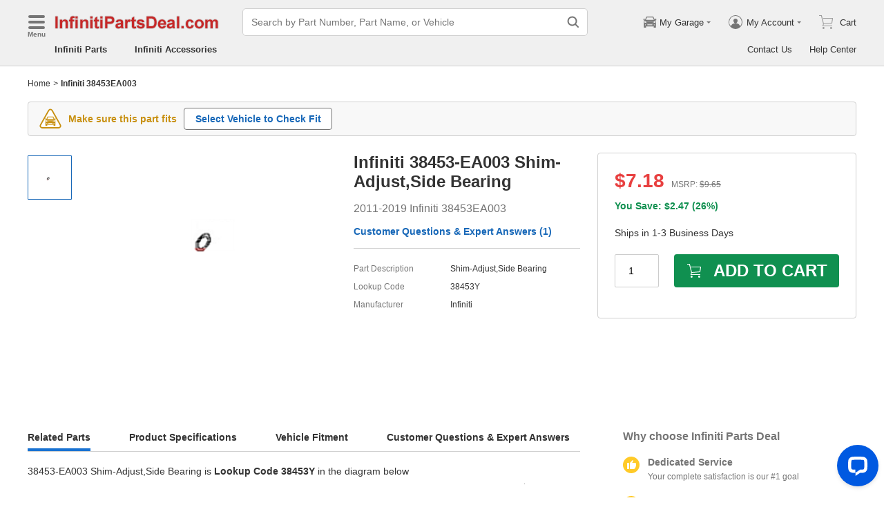

--- FILE ---
content_type: image/svg+xml
request_url: https://www.infinitipartsdeal.com/common-uiasset/svg/phone.svg
body_size: 595
content:
<svg xmlns="http://www.w3.org/2000/svg" width="24" height="24" viewBox="0 0 24 24"><path d="M8.427 8.502l.707-.707a1.959 1.959 0 0 0 0-2.828l-.707-.707a1.971 1.971 0 0 0-2.828 0l-.708.707s-2.828 2.828 0 5.657l8.486 8.485c2.828 2.828 5.657 0 5.657 0l.707-.707a1.959 1.959 0 0 0 0-2.828l-.707-.707a1.959 1.959 0 0 0-2.829 0l-.707.707zM7.72 4.966a.979.979 0 0 0-1.414 0l-.707.707a2.938 2.938 0 0 0 0 4.243l8.485 8.485a2.939 2.939 0 0 0 4.243 0l.707-.707a.979.979 0 0 0 0-1.414l-.707-.707a.98.98 0 0 0-1.415 0l-1.414 1.418-8.489-8.489 1.414-1.414a.979.979 0 0 0 0-1.414z" fill-rule="evenodd"/></svg>

--- FILE ---
content_type: application/javascript; charset=UTF-8
request_url: https://api.livechatinc.com/v3.6/customer/action/get_dynamic_configuration?x-region=us-south1&license_id=17642709&client_id=c5e4f61e1a6c3b1521b541bc5c5a2ac5&url=https%3A%2F%2Fwww.infinitipartsdeal.com%2Fparts%2Finfiniti-shim-adjust-sid~38453-ea003.html&channel_type=code&jsonp=__r4vrta3swz9
body_size: 344
content:
__r4vrta3swz9({"organization_id":"cbc5a292-ca0e-4644-baad-83414d2570ca","livechat_active":true,"livechat":{"group_id":21,"client_limit_exceeded":true,"domain_allowed":true,"online_group_ids":[0,11,14,15,16,17,18,19,20,21,22,23,24,25,26,27,33,36,37,38,39,40,41,42,43,44,45,89,90,91,92,93,94],"config_version":"944.0.63.17470.445.697.636.66.3.1.3.158.7","localization_version":"6bb83031e4f97736cbbada081b074fb6_e825587b7bcf030f2b35b312eac2efeb","language":"en"},"default_widget":"livechat"});